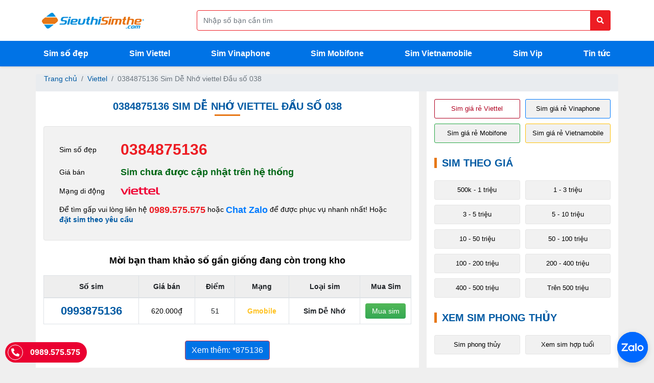

--- FILE ---
content_type: text/html; charset=UTF-8
request_url: https://sieuthisimthe.com/sim-viettel-0384875136
body_size: 14194
content:
<!DOCTYPE html>
<html lang="vi">
<head>
    <meta charset="utf-8">
    <link rel="alternate" href="https://sieuthisimthe.com/" hreflang="vi" />
    <link rel="alternate" href="https://sieuthisimthe.com/" hreflang="x-default" />
    <meta name="viewport" content="width=device-width, initial-scale=1">
    <meta http-equiv="x-ua-compatible" content="ie=edge">
    <meta name="csrf-token" content="wx7fMcpOZ0q36exm9xggNQgbiDubR5c8Jgltp6oE">
    <title>0384875136 Sim Dễ Nhớ Viettel Đầu số 038</title>
    <meta name="description" content="Xem ngay giá gốc Sim Dễ Nhớ Viettel 0384875136 tại Siêu Thi Sim Thẻ.Mua ngay hôm nay cơ hội nhận khuyến mại giảm giá đến 30%. Miến phí giao sim tận tay." />
    <meta name="keywords" content="sim so dep, sim so dep gia re, sim dep, so dep, sim viettel" />
    <meta name="robots" content="index, follow, max-snippet:-1, max-image-preview:large, max-video-preview:-1" />

    <meta name="geo.region" content="VN-HN" />
    <meta name="geo.placename" content="Hà Nội" />
    <meta name="geo.position" content="20.990892;105.841268" />
    <meta name="ICBM" content="20.990892, 105.841268" />

    <meta name="theme-color" content="#005aa3"/>
    <link rel="manifest" href="https://sieuthisimthe.com/manifest.json">

    <link rel="alternate" hreflang="vi" type="application/atom+xml" href="https://sieuthisimthe.com/feed" title="RSS - Feed Sieuthisimthe.com">

        <meta property="og:locale" content="vi_VN"/>
    <meta property="og:type" content="article"/>
    <meta property="og:url" content="https://sieuthisimthe.com/sim-viettel-0384875136"/>
    <meta property="og:title" content="Tổng kho sim số đẹp Viettel, Vinaphone, Mobifone giá rẻ"/>
    <meta property="og:description" content="Đại lý cấp 1  Viettel, Vinaphone, Mobifone bán buôn bán lẻ  sim số đẹp giá rẻ toàn quốc. Giao sim tận tay thu tiền tại chỗ. Miễn phí giao sim"/>
    <meta property="og:site_name" content="Siêu thị sim thẻ - Sim số đẹp - Sim phong thủy"/>
    <meta property="og:image" itemprop="image" content="https://sieuthisimthe.com/assets/logos/logo-200x200.png" />
    
    <meta property="fb:admins" content="100000160705263"/>
    <meta property="fb:app_id" content="182834278554846"/>

    <meta name="p:domain_verify" content="fcfcb59eedc86b29f43ce600ad03f9c0"/>

    <link rel="dns-prefetch" href="https://www.google-analytics.com">
    <link href='https://www.google.com.vn' rel='preconnect' crossorigin>
    <link href='https://www.google.com' rel='preconnect' crossorigin>
    <link href='https://staticxx.facebook.com' rel='preconnect' crossorigin>
    <link href='https://www.googleadservices.com' rel='preconnect' crossorigin>
    <link href='https://googleads.g.doubleclick.net' rel='preconnect' crossorigin>

    <link rel="canonical" href="https://sieuthisimthe.com/sim-viettel-0384875136">
    <link href="https://sieuthisimthe.com/assets/images/favicon.ico" rel="shortcut icon" type="image/x-icon" />
    <link rel="apple-touch-startup-image" href="https://sieuthisimthe.com/assets/images/favicon.ico">
    <link rel="apple-touch-icon" href="https://sieuthisimthe.com/assets/images/favicon.ico">
    <link rel="shortlink" href='https://sieuthisimthe.com/' />

    
    
    <link rel="stylesheet" href="https://sieuthisimthe.com/assets/css/css-inline.css"/>

    
    <link rel="preload" href="https://sieuthisimthe.com/assets/css/css-main.min.css" as="style">
    <link rel="stylesheet" href="https://sieuthisimthe.com/assets/css/css-main.min.css">
    <link rel="stylesheet" href="https://sieuthisimthe.com/assets/css/font-display-override.css">



    <script src="https://sieuthisimthe.com/assets/js/js-all.min.js" defer></script>
    <!-- Google Tag Manager -->
    <script>(function(w,d,s,l,i){w[l]=w[l]||[];w[l].push({'gtm.start':
    new Date().getTime(),event:'gtm.js'});var f=d.getElementsByTagName(s)[0],
    j=d.createElement(s),dl=l!='dataLayer'?'&l='+l:'';j.async=true;j.src=
    'https://www.googletagmanager.com/gtm.js?id='+i+dl;f.parentNode.insertBefore(j,f);
    })(window,document,'script','dataLayer','GTM-KRB2SRW');</script>

    <!-- Global site tag (gtag.js) - Google Ads: 939734118 -->
    <script async src="https://www.googletagmanager.com/gtag/js?id=AW-939734118"></script>
    <script>
      window.dataLayer = window.dataLayer || [];
      function gtag(){dataLayer.push(arguments);}
      gtag('js', new Date());

      gtag('config', 'AW-939734118');
    </script>

    <!-- End Google Tag Manager -->
    <script type="text/javascript">
      (function(i,s,o,g,r,a,m){i['GoogleAnalyticsObject']=r;i[r]=i[r]||function(){
      (i[r].q=i[r].q||[]).push(arguments)},i[r].l=1*new Date();a=s.createElement(o),
      m=s.getElementsByTagName(o)[0];a.async=1;a.src=g;m.parentNode.insertBefore(a,m)
      })(window,document,'script','//www.google-analytics.com/analytics.js','ga');

      ga('create', 'UA-64579392-1', 'auto');
      ga('send', 'pageview');

    </script>

            <script type="application/ld+json">{"@context":"http:\/\/schema.org","@type":"BreadcrumbList","itemListElement":[{"@type":"ListItem","position":1,"item":{"@id":"https:\/\/sieuthisimthe.com","name":"Trang ch\u1ee7","image":null}},{"@type":"ListItem","position":2,"item":{"@id":"https:\/\/sieuthisimthe.com\/sim%20d%E1%BB%85%20nh%E1%BB%9B","name":"Sim D\u1ec5 Nh\u1edb","image":null}},{"@type":"ListItem","position":3,"item":{"@id":"https:\/\/sieuthisimthe.com\/sim-viettel-0384875136","name":"0384875136 Sim D\u1ec5 Nh\u1edb viettel \u0110\u1ea7u s\u1ed1 038","image":null}}]}</script>

    
    
    <script type="application/ld+json">
    {
      "@context": "https://schema.org",
      "@type": "Person",
      "name": "Đoàn Văn Tuấn",
      "jobTitle": "Ceo",
      "worksFor": "Siêu Thị Sim Thẻ",
      "url" : "https://www.facebook.com/sim.73truongchinh",
      "image" : "https://sieuthisimthe.com/lib/img/doan-van-tuan.jpg",
      "sameAs": [
        "https://www.facebook.com/sim.73truongchinh"
      ],
      "AlumniOf" : [
        "Trường Trung học phổ thông chuyên Hà Nội - Amsterdam",
        "Đại học Kinh tế Quốc dân"
      ],
      "address" : {
        "@type" : "PostalAddress",
        "addressLocality": "Hoàng Mai",
        "addressRegion": "Hà Nội",
        "postalCode": "100000",
        "addressCountry": "VIỆT NAM"
      }
    }
    </script>

    <script type="application/ld+json">
    {
        "@context": "https://schema.org",
        "@type": "WebSite",
        "url": "https://sieuthisimthe.com",
        "potentialAction": {
            "@type": "SearchAction",
            "target": "https://sieuthisimthe.com/tim-sim/{search_term_string}.html",
            "query-input": "required name=search_term_string"
        }
    }
    </script>
            <script>
    // Fallback: nếu jQuery chưa được load mà có ai gọi $(function(){...})
    (function() {
      var dummyReady = function(cb) {
        if (typeof cb === "function") {
          if (document.readyState === "complete" || document.readyState === "interactive") {
            // DOM đã sẵn sàng
            cb();
          } else {
            document.addEventListener('DOMContentLoaded', cb);
          }
        }
      };
      if (typeof window.jQuery === "undefined") {
        window.$ = window.jQuery = dummyReady;
        $.fn = {}; // tránh lỗi nếu có ai gọi $.fn.xxx
      }
    })();
  </script>
  
  <link rel="preload"
        href="https://sieuthisimthe.com/assets/css/fonts/webfonts/fa-solid-900.woff2"
        as="font" type="font/woff2" crossorigin>

  <link rel="preload"
        href="https://sieuthisimthe.com/assets/css/fonts/webfonts/fa-brands-400.woff2"
        as="font" type="font/woff2" crossorigin>

  <link rel="preload"
        href="https://sieuthisimthe.com/assets/css/fonts/webfonts/fa-regular-400.woff2"
        as="font" type="font/woff2" crossorigin>
</head>

<body class="drawer drawer--top">
    <!-- Google Tag Manager (noscript) -->
    <noscript><iframe src="https://www.googletagmanager.com/ns.html?id=GTM-KRB2SRW"
    height="0" width="0" style="display:none;visibility:hidden"></iframe></noscript>
    <!-- End Google Tag Manager (noscript) -->
    <header>
    <div class="header-top">
        <div class="container">
            <div class="header-top__main">
                <a href="/" class="logo" aria-label="Logo">
                    <img src="https://sieuthisimthe.com/assets/images/logo.png" alt="Siêu thị sim thẻ" style="max-height: 45px">
                </a>
                <div class="header-search bg-white" id="search-pc">
                    <form action="" class="hs-form" method="POST" onsubmit="actSearch($('#search-form')); return false;">
                        <div class="frm-search">
                            <input id="search-form" type="text" autocomplete="off" class="form-control search-form" data-toggle="popover" data-placement="bottom" data-title="HƯỚNG DẪN TÌM SIM" name="keyword" placeholder="Nhập số bạn cần tìm" aria-label="Form search">
                            <button type="submit" class="btn-search" aria-label="Button search">
                                <i class="fas fa-search"></i>
                            </button>

                            <div id="search-popover">
                                <p>+ Tìm sim có số <strong>6789</strong> bạn hãy gõ <strong>6789</strong></p>
                                <p>+ Tìm sim có đầu <strong>098</strong> đuôi <strong>8888</strong> hãy gõ <strong>098*8888</strong> <br></p>
                                <p>+ Tìm sim bắt đầu bằng <strong>0989</strong> đuôi bất kỳ, hãy gõ: <strong>0989*</strong> <br></p>
                            </div>
                        </div>
                    </form>
                </div>
            </div>
        </div>
    </div>
    <div class="header-main">
        <div class="container">
            <div class="header-main__content">
                <a href="/" class="logo logo-mb" aria-label="Logo">
                    <img src="https://sieuthisimthe.com/assets/images/logo.png" alt="Siêu thị sim thẻ" style="max-height: 45px">
                </a>
                <div class="menu-mobile">
                    <button type="button" class="drawer-toggle drawer-hamburger" id="menu-mobile" aria-label="Menu mobile">
                        <span class="sr-only">toggle navigation</span>
                        <span class="drawer-hamburger-icon"></span>
                    </button>
                    <nav class="drawer-nav" role="navigation">
                        <ul class="drawer-menu">
                            <li>
                                <a class="drawer-brand" href="#" aria-label="Logo menu">
                                    <img src="https://sieuthisimthe.com/assets/images/logo.png" alt="Siêu thị sim thẻ">
                                </a>
                            </li>
                        </ul>
                        <div class="menu-filter">
                            <div class="container">
                                <div class="box-button list-item__filter lif-item">
                                    <a class="btn-link__filter border-danger text-danger" href="https://sieuthisimthe.com/sim-gia-re-viettel" role="button" title="Sim giá rẻ Viettel">Sim giá rẻ Viettel</a>
                                    <a class="btn-link__filter border-primary" href="https://sieuthisimthe.com/sim-gia-re-vinaphone" role="button" title="Sim giá rẻ Vinaphone">Sim giá rẻ Vinaphone</a>
                                    <a class="btn-link__filter border-success" href="https://sieuthisimthe.com/sim-gia-re-mobifone" role="button" title="Sim giá rẻ Mobifone">Sim giá rẻ Mobifone</a>
                                    <a class="btn-link__filter border-warning" href="https://sieuthisimthe.com/sim-gia-re-vietnamobile" role="button" title="Sim giá rẻ Vietnamobile">Sim giá rẻ Vietnamobile</a>
                                    <a href="https://sieuthisimthe.com/sim-gia-re" class="btn-link__filter" title="Sim giá rẻ">Sim giá rẻ</a>
                                    <a href="https://sieuthisimthe.com/sim-vip" class="btn-link__filter" title="Sim vip">Sim vip</a>
                                </div>

                                <div class="box-filter">
                                    <div class="box-filter__title">Xem sim phong thủy</div>
                                    <div class="list-item__filter lif-item">
                                        <a href="https://sieuthisimthe.com/sim-phong-thuy.html" class="btn-link__filter" title="Sim phong thủy">Sim phong thủy</a>
                                        <a href="https://sieuthisimthe.com/xem-sim-hop-tuoi.html" class="btn-link__filter" title="Xem sim hợp tuổi">Xem sim hợp tuổi</a>
                                    </div>
                                </div>

                                <div class="box-filter">
                                    <div class="box-filter__title">Sim theo mạng</div>
                                    <div class="list-item__filter">
                                        <a href="/viettel" class="btn-link__filter" title="Sim Viettel">
                                            <i class="icon-viettel"></i>
                                        </a>
                                        <a href="/vinaphone" class="btn-link__filter" title="Sim Vinaphone">
                                            <i class="icon-vinaphone"></i>
                                        </a>
                                        <a href="/mobifone" class="btn-link__filter" title="Sim Mobifone">
                                            <i class="icon-mobifone"></i>
                                        </a>
                                        <a href="/itelecom" class="btn-link__filter" title="Sim Itelecom">
                                            <i class="icon-itelecom"></i>
                                        </a>
                                        <a href="/vietnamobile" class="btn-link__filter" title="Sim Vietnammobile">
                                            <i class="icon-vietnamobile"></i>
                                        </a>
                                        <a href="/gmobile" class="btn-link__filter" title="Sim Gmobile">
                                            <i class="icon-gmobile"></i>
                                        </a>
                                    </div>
                                </div>

                                <div class="box-filter">
                                    <div class="box-filter__title">Sim theo giá</div>
                                    <div class="list-item__filter lif-item">
                                                                                                                                <a href="https://sieuthisimthe.com/gia-0-200000" class="btn-link__filter" title="Sim số đẹp giá Dưới 200k">Dưới 200k</a>
                                                                                                                                                                            <a href="https://sieuthisimthe.com/gia-200000-500000" class="btn-link__filter" title="Sim số đẹp giá từ 200k - 500k">200k - 500k</a>
                                                                                                                                                                            <a href="https://sieuthisimthe.com/gia-500000-1000000" class="btn-link__filter" title="Sim số đẹp giá từ 500k - 1 triệu">500k - 1 triệu</a>
                                                                                                                                                                            <a href="https://sieuthisimthe.com/gia-1000000-3000000" class="btn-link__filter" title="Sim số đẹp giá từ 1 - 3 triệu">1 - 3 triệu</a>
                                                                                                                                                                            <a href="https://sieuthisimthe.com/gia-3000000-5000000" class="btn-link__filter" title="Sim số đẹp giá từ 3 - 5 triệu">3 - 5 triệu</a>
                                                                                                                                                                            <a href="https://sieuthisimthe.com/gia-5000000-10000000" class="btn-link__filter" title="Sim số đẹp giá từ 5 - 10 triệu">5 - 10 triệu</a>
                                                                                                                                                                            <a href="https://sieuthisimthe.com/gia-10000000-50000000" class="btn-link__filter" title="Sim số đẹp giá từ 10 - 50 triệu">10 - 50 triệu</a>
                                                                                                                                                                            <a href="https://sieuthisimthe.com/gia-50000000-100000000" class="btn-link__filter" title="Sim số đẹp giá từ 50 - 100 triệu">50 - 100 triệu</a>
                                                                                                                                                                            <a href="https://sieuthisimthe.com/gia-100000000-200000000" class="btn-link__filter" title="Sim số đẹp giá từ 100 - 200 triệu">100 - 200 triệu</a>
                                                                                                                                                                            <a href="https://sieuthisimthe.com/gia-200000000-400000000" class="btn-link__filter" title="Sim số đẹp giá từ 200 - 400 triệu">200 - 400 triệu</a>
                                                                                                                                                                            <a href="https://sieuthisimthe.com/gia-400000000-500000000" class="btn-link__filter" title="Sim số đẹp giá từ 400 - 500 triệu">400 - 500 triệu</a>
                                                                                                                                                                            <a href="https://sieuthisimthe.com/gia-tren-500000000" class="btn-link__filter" title="Sim số đẹp giá từ Trên 500 triệu">Trên 500 triệu</a>
                                                                                                                        </div>
                                </div>

                                <div class="box-filter">
                                    <div class="box-filter__title">Sim theo loại</div>
                                    <div class="list-item__filter lif-item">
                                                                                    <a href="https://sieuthisimthe.com/sim-tu-quy-giua" class="btn-link__filter" title="Sim Tứ Quý Giữa">Sim Tứ Quý Giữa</a>
                                                                                    <a href="https://sieuthisimthe.com/sim-ngu-quy-giua" class="btn-link__filter" title="Sim Ngũ Quý giữa">Sim Ngũ Quý giữa</a>
                                                                                    <a href="https://sieuthisimthe.com/sim-luc-quy-giua" class="btn-link__filter" title="Sim Lục Quý giữa">Sim Lục Quý giữa</a>
                                                                                    <a href="https://sieuthisimthe.com/sim-ong-dia" class="btn-link__filter" title="Sim Ông Địa">Sim Ông Địa</a>
                                                                                    <a href="https://sieuthisimthe.com/sim-tam-hoa-kep" class="btn-link__filter" title="Sim Tam Hoa Kép">Sim Tam Hoa Kép</a>
                                                                                    <a href="https://sieuthisimthe.com/sim-luc-quy" class="btn-link__filter" title="Sim Lục Quý">Sim Lục Quý</a>
                                                                                    <a href="https://sieuthisimthe.com/sim-ngu-quy" class="btn-link__filter" title="Sim Ngũ Quý">Sim Ngũ Quý</a>
                                                                                    <a href="https://sieuthisimthe.com/sim-tu-quy" class="btn-link__filter" title="Sim Tứ Quý">Sim Tứ Quý</a>
                                                                                    <a href="https://sieuthisimthe.com/sim-loc-phat" class="btn-link__filter" title="Sim Lộc Phát">Sim Lộc Phát</a>
                                                                                    <a href="https://sieuthisimthe.com/sim-than-tai" class="btn-link__filter" title="Sim Thần Tài">Sim Thần Tài</a>
                                                                                    <a href="https://sieuthisimthe.com/sim-so-tien" class="btn-link__filter" title="Sim Số Tiến">Sim Số Tiến</a>
                                                                                    <a href="https://sieuthisimthe.com/sim-taxi" class="btn-link__filter" title="Sim Taxi">Sim Taxi</a>
                                                                                    <a href="https://sieuthisimthe.com/sim-tam-hoa" class="btn-link__filter" title="Sim Tam Hoa">Sim Tam Hoa</a>
                                                                                    <a href="https://sieuthisimthe.com/sim-ganh-dao" class="btn-link__filter" title="Sim Gánh Đảo">Sim Gánh Đảo</a>
                                                                                    <a href="https://sieuthisimthe.com/sim-so-kep" class="btn-link__filter" title="Sim Số Kép">Sim Số Kép</a>
                                                                                    <a href="https://sieuthisimthe.com/sim-so-lap" class="btn-link__filter" title="Sim Số Lặp">Sim Số Lặp</a>
                                                                                    <a href="https://sieuthisimthe.com/sim-nam-sinh" class="btn-link__filter" title="Sim Năm Sinh">Sim Năm Sinh</a>
                                                                                    <a href="https://sieuthisimthe.com/sim-de-nho" class="btn-link__filter" title="Sim Dễ Nhớ">Sim Dễ Nhớ</a>
                                                                            </div>
                                </div>

                                <div class="box-call__now">
                                    Gọi mua hàng ngay <span class="icon-phone"><i class="fas fa-phone-alt"></i></span> <a href="tel:0989575575">0989.575.575</a>
                                </div>
                            </div>
                        </div>
                    </nav>
                </div>
                <ul class="menu-pc">
                                        <li><a href="/" title="Sim số đẹp">Sim số đẹp</a></li>
                                        <li><a href="/viettel/" title="Sim Viettel">Sim Viettel</a></li>
                                        <li><a href="/vinaphone/" title="Sim Vinaphone">Sim Vinaphone</a></li>
                                        <li><a href="/mobifone/" title="Sim Mobifone">Sim Mobifone</a></li>
                                        <li><a href="/vietnamobile/" title="Sim Vietnamobile">Sim Vietnamobile</a></li>
                                        <li><a href="/sim-vip/" title="Sim Vip">Sim Vip</a></li>
                                        <li><a href="/tin-tuc/" title="Tin tức">Tin tức</a></li>
                                    </ul>
            </div>
        </div>
    </div>
    <div class="header-search" id="search-mb">
        <div class="container">
            <form action="" class="hs-form" onsubmit="actSearch($('#search-form__mb')); return false;">
                <div class="frm-search">
                    <input type="tel" id="search-form__mb" data-toggle="popover" data-placement="bottom" data-title="HƯỚNG DẪN TÌM SIM" autocomplete="off" class="form-control search-form" name="search" placeholder="Bạn muốn tìm sim gì hôm nay?" aria-label="Form search">
                    <button type="submit" class="btn-search" aria-label="Button search mobile">
                        <i class="fas fa-search"></i>
                    </button>
                </div>
            </form>
        </div>
    </div>
</header>

    <main class="home-page">
            <ol class="breadcrumb">
        
                            <li class="breadcrumb-item"><a href="https://sieuthisimthe.com">Trang chủ</a></li>
            
        
                            <li class="breadcrumb-item"><a href="https://sieuthisimthe.com/viettel">Viettel</a></li>
            
        
                            <li class="breadcrumb-item active">0384875136 Sim Dễ Nhớ viettel Đầu số 038</li>
            
            </ol>


        <div class="container-pc">
        <div class="main-left">
            
                        <div class="home-box">
                <h1 class="title-page">0384875136 Sim Dễ Nhớ viettel Đầu số 038</h1>
                <div class="container">
                    <div class="sim-detail sim-detail__one">
                        <div class="sim-detail__left">
                            <div class="sim-detail_item">
                                <div class="sdi-title">Sim số đẹp</div>
                                <div class="sdi-number">0384875136</div>
                            </div>
                            <div class="sim-detail_item">
                                <div class="sdi-title">Giá bán</div>
                                <div class="sdi-price">Sim chưa được cập nhật trên hệ thống</div>
                            </div>

                                                        <div class="sim-detail_item">
                                <div class="sdi-title">Mạng di động</div>
                                <div class="sdi-network"><i class="icon-viettel"></i></div>
                            </div>
                            
                            <div class="sim-detail__null">
                                 Để tìm gấp vui lòng liên hệ
                                                                         <a href="tel:0989575575">0989.575.575</a>
                                                                hoặc <a href="https://zalo.me/0989.575.575" aria-label="Chat với chúng tôi qua Zalo" class="text-primary" target="_blank">Chat Zalo</a> để được phục vụ nhanh nhất! Hoặc
                                <a style="font-size: 14px; color: #005aa3;" href="https://sieuthisimthe.com/dat-sim-theo-yeu-cau.html" title="đặt sim theo yêu cầu">đặt sim theo yêu cầu</a>
                            </div>
                        </div>
                    </div>
                                        <div class="sim-null__title">Mời bạn tham khảo số gần giống đang còn trong kho</div>
                    <div class="list-sim__table">
                        <table class="table table-bordered table-hover tbl-sim">
    <thead style="background-color: #eee;">
        <tr>
            <th scope="col">Số sim</th>
            <th scope="col">Giá bán</th>
            <th scope="col">Điểm</th>
            <th class="info-hide" scope="col">Mạng</th>
            <th class="info-hide" scope="col">Loại sim</th>
            <th scope="col">Mua Sim</th>
        </tr>
    </thead>
    <tbody>
                                <tr>
                <td class="sim-number"><a href="https://sieuthisimthe.com/sim-gmobile-0993875136" title="Mua sim 0993875136" class="sim-link">0993875136</a></td>
                <td class="sim-price">620.000₫</td>
                <td>51</td>
                <td class="info-hide color-gmobile font-weight-bold">Gmobile</td>
                <td class="info-hide font-weight-bold">Sim Dễ Nhớ</td>
                <td class="col-buy"><a href="https://sieuthisimthe.com/sim-gmobile-0993875136" class="btn-buy">Mua sim</a></td>
            </tr>
                        </tbody>
</table>
                    </div>
                                        <div class="text-center">
                        <a class="btn btn-danger mt-3" href="https://sieuthisimthe.com/tim-sim/*875136.html">Xem thêm: *875136</a>
                    </div>
                </div>
            </div>
            
            <div class="home-box">
                <div class="container">
                    <div class="box-info_detail">
                        <h3>HƯỚNG DẪN MUA SIM  - viettel - <b>0384875136</b></h3>
                        <ul>
                            <li>
                                <div class="detail-step">Bước 1: Đặt mua sim : 0384875136</div>
                                <p>Quý khách vui lòng nhấp vào mua sim và cung cấp đầy đủ thông tin liên hệ chi tiết, sau đó "ĐẶT MUA SIM"</p>
                            </li>
                            <li>
                                <div class="detail-step">Bước 2: Xác nhận đặt sim 0384875136</div>
                                <p>Bằng cách nhấp vào "ĐẶT MUA SIM" Quý khách đã đồng ý mua sim với giá niêm yết, sau khi nhận được thông tin đặt hàng nhân viên tư vấn bán hàng sẽ lập tức liên hệ với Quý khách để xác nhận thông tin đặt hàng và thông báo đầy đủ tình trạng sim là sim trả trước, sim trả sau hay sim cam kết, những ưu đãi, chương trình khuyến mãi, giá sim và hẹn thời gian giao sim.</p>
                            </li>
                            <li>
                                <div class="detail-step">Bước 3: Giao sim 0384875136 đăng ký thông tin chính chủ.</div>
                                <p>Nhân viên giao hàng có trách nhiệm giao sim đến tận tay, đăng ký thông tin chính chủ và hướng dẫn Quý khách cách kiểm tra thông tin thuê bao chính chủ.</p>
                                <p><b style="font-style: italic;">Lưu ý:</b> Việc đăng ký thông tin thuê bao là quyền lợi khách hàng cũng như yêu cầu bắt buộc của nhà mạng vì vậy Quý khách vui lòng cung cấp thông tin chính xác và nhắc nhở nếu nhân viên giao sim quên chưa hướng dẫn kiểm tra lại thông tin thuê bao chính xác.</p>
                            </li>
                        </ul>
                        <h3>CÁCH MUA SIM - viettel - <b>0384875136</b> NHANH NHẤT</h3>
                        <p>Trường hợp Quý khách cần mua sim gấp hãy gọi điện thoại trực tiếp đến:</p>
                        <p>Hotline: <span class="main-info"><a href="tel:0909575575">0909.575.575</a> - <a href="tel:0909575575">0989.575.575</a></span></p>
                        <p>Gọi điện thoại trực tiếp Quý khách có thể đàm phán giá với những sim số đẹp có giá trị nhân viên tư vấn bán hàng có trách nhiệp sắp xếp để giao sim đến tận tay Quý khách với thời gian có thể chỉ sau ít phút.</p>

                        <h3>THỦ TỤC ĐĂNG KÝ CHÍNH CHỦ SIM - viettel - <b>0384875136</b></h3>
                        <p><b>1.</b>Cung cấp bản gốc CMND, Căn cước công dân, Hộ Chiếu còn thời hạn sử dụng.</p>
                        <p><b>2.</b>Cung cấp ảnh chân dung là ảnh chụp chủ thuê bao tại thời điểm giao dịch.</p>
                        <p><b>3.</b>Xem thêm hướng dẫn đăng ký chính chủ: <a href="https://sieuthisimthe.com/dang-ky-thong-tin-thue-bao" target="_blank">Tại đây</a></p>
                        <p><b>4.</b>Kiểm tra thông tin chính chủ: Soạn TTTB gửi 1414 để kiểm tra đúng thông tin.</p>

                        <h3>SIÊU THỊ SIM THẺ ĐẠI LÝ PHÂN PHỐI SIM SỐ ĐẸP</h3>
                        <p>Liên hệ: <span class="main-info"><a href="tel:0909575575">0909.575.575</a> - <a href="tel:0909575575">0989.575.575</a></span></p>
                        <p>Phản ánh dịch vụ: <a href="tel:0906228899"><span class="main-info">0906.22.88.99</span></a></p>
                        <p>Website: <a href="https://sieuthisimthe.com/"><span class="main-info">https://sieuthisimthe.com/</span></a></p>
                        <p>Địa chỉ : <span class="main-info">575 Giải Phóng, Giáp Bát, Hoàng Mai, Hà Nội</span></p>
                        <p>Xem bản đồ chỉ đường:</p>
                        <iframe src="https://www.google.com/maps/embed?pb=!1m18!1m12!1m3!1d3725.043533663702!2d105.83907931493201!3d20.990891986018948!2m3!1f0!2f0!3f0!3m2!1i1024!2i768!4f13.1!3m3!1m2!1s0x3135ac68acc50359%3A0xfd2031fba4f9395c!2zU2nDqnUgVGjhu4sgU2ltIFRo4bq7!5e0!3m2!1sen!2s!4v1620667273445!5m2!1sen!2s" width="100%" height="350" style="border:0;" allowfullscreen="" loading="lazy"></iframe>
                        <div class="text-center">
                            <a href="/" title="Về trang chủ" class="btn-back__home"><i class="fas fa-arrow-circle-left"></i> Về trang chủ</a>
                        </div>
                    </div>
                </div>
            </div>
        </div>
        

<div class="main-right">
    <div class="container bg-white">
        <div class="box-button list-item__filter lif-item">
            <a class="btn-link__filter border-danger text-danger" href="https://sieuthisimthe.com/sim-gia-re-viettel" role="button" title="Sim giá rẻ Viettel">Sim giá rẻ Viettel</a>
            <a class="btn-link__filter border-primary" href="https://sieuthisimthe.com/sim-gia-re-vinaphone" role="button" title="Sim giá rẻ Vinaphone">Sim giá rẻ Vinaphone</a>
            <a class="btn-link__filter border-success" href="https://sieuthisimthe.com/sim-gia-re-mobifone" role="button" title="Sim giá rẻ Mobifone">Sim giá rẻ Mobifone</a>
            <a class="btn-link__filter border-warning" href="https://sieuthisimthe.com/sim-gia-re-vietnamobile" role="button" title="Sim giá rẻ Vietnamobile">Sim giá rẻ Vietnamobile</a>
        </div>

        <div class="box-filter">
            <div class="box-filter__title">Sim theo giá</div>
            <div class="list-item__filter lif-item">
                                                                              
                                            <a href="https://sieuthisimthe.com/gia-500000-1000000" class="btn-link__filter" title="Sim số đẹp giá từ 500k - 1 triệu">500k - 1 triệu</a>
                                                        
                                            <a href="https://sieuthisimthe.com/gia-1000000-3000000" class="btn-link__filter" title="Sim số đẹp giá từ 1 - 3 triệu">1 - 3 triệu</a>
                                                        
                                            <a href="https://sieuthisimthe.com/gia-3000000-5000000" class="btn-link__filter" title="Sim số đẹp giá từ 3 - 5 triệu">3 - 5 triệu</a>
                                                        
                                            <a href="https://sieuthisimthe.com/gia-5000000-10000000" class="btn-link__filter" title="Sim số đẹp giá từ 5 - 10 triệu">5 - 10 triệu</a>
                                                        
                                            <a href="https://sieuthisimthe.com/gia-10000000-50000000" class="btn-link__filter" title="Sim số đẹp giá từ 10 - 50 triệu">10 - 50 triệu</a>
                                                        
                                            <a href="https://sieuthisimthe.com/gia-50000000-100000000" class="btn-link__filter" title="Sim số đẹp giá từ 50 - 100 triệu">50 - 100 triệu</a>
                                                        
                                            <a href="https://sieuthisimthe.com/gia-100000000-200000000" class="btn-link__filter" title="Sim số đẹp giá từ 100 - 200 triệu">100 - 200 triệu</a>
                                                        
                                            <a href="https://sieuthisimthe.com/gia-200000000-400000000" class="btn-link__filter" title="Sim số đẹp giá từ 200 - 400 triệu">200 - 400 triệu</a>
                                                        
                                            <a href="https://sieuthisimthe.com/gia-400000000-500000000" class="btn-link__filter" title="Sim số đẹp giá từ 400 - 500 triệu">400 - 500 triệu</a>
                                                        
                                            <a href="https://sieuthisimthe.com/gia-tren-500000000" class="btn-link__filter" title="Sim số đẹp giá từ Trên 500 triệu">Trên 500 triệu</a>
                                                </div>
        </div>

        <div class="box-filter">
            <div class="box-filter__title">Xem sim phong thủy</div>
            <div class="list-item__filter lif-item">
                <a href="https://sieuthisimthe.com/sim-phong-thuy.html" class="btn-link__filter" title="Sim phong thủy">Sim phong thủy</a>
                <a href="https://sieuthisimthe.com/xem-sim-hop-tuoi.html" class="btn-link__filter" title="Xem sim hợp tuổi">Xem sim hợp tuổi</a>
            </div>
        </div>

        <div class="box-filter">
            <div class="box-filter__title">Sim theo mạng</div>
            <div class="list-item__filter">
                <a href="/viettel" class="btn-link__filter" title="Sim Viettel">
                    <i class="icon-viettel"></i>
                </a>
                <a href="/vinaphone" class="btn-link__filter" title="Sim Vinaphone">
                    <i class="icon-vinaphone"></i>
                </a>
                <a href="/mobifone" class="btn-link__filter" title="Sim Mobifone">
                    <i class="icon-mobifone"></i>
                </a>
                <a href="/itelecom" class="btn-link__filter" title="Sim Itelecom">
                    <i class="icon-itelecom"></i>
                </a>
                <a href="/vietnamobile" class="btn-link__filter" title="Sim Vietnammobile">
                    <i class="icon-vietnamobile"></i>
                </a>
                <a href="/gmobile" class="btn-link__filter" title="Sim Gmobile">
                    <i class="icon-gmobile"></i>
                </a>
            </div>
        </div>

        <div class="box-filter">
            <div class="box-filter__title">Sim theo loại</div>
            <div class="list-item__filter lif-item">
                                    <a href="https://sieuthisimthe.com/sim-tu-quy-giua" class="btn-link__filter" title="Sim Tứ Quý Giữa">Sim Tứ Quý Giữa</a>
                                    <a href="https://sieuthisimthe.com/sim-ngu-quy-giua" class="btn-link__filter" title="Sim Ngũ Quý giữa">Sim Ngũ Quý giữa</a>
                                    <a href="https://sieuthisimthe.com/sim-luc-quy-giua" class="btn-link__filter" title="Sim Lục Quý giữa">Sim Lục Quý giữa</a>
                                    <a href="https://sieuthisimthe.com/sim-ong-dia" class="btn-link__filter" title="Sim Ông Địa">Sim Ông Địa</a>
                                    <a href="https://sieuthisimthe.com/sim-tam-hoa-kep" class="btn-link__filter" title="Sim Tam Hoa Kép">Sim Tam Hoa Kép</a>
                                    <a href="https://sieuthisimthe.com/sim-luc-quy" class="btn-link__filter" title="Sim Lục Quý">Sim Lục Quý</a>
                                    <a href="https://sieuthisimthe.com/sim-ngu-quy" class="btn-link__filter" title="Sim Ngũ Quý">Sim Ngũ Quý</a>
                                    <a href="https://sieuthisimthe.com/sim-tu-quy" class="btn-link__filter" title="Sim Tứ Quý">Sim Tứ Quý</a>
                                    <a href="https://sieuthisimthe.com/sim-loc-phat" class="btn-link__filter" title="Sim Lộc Phát">Sim Lộc Phát</a>
                                    <a href="https://sieuthisimthe.com/sim-than-tai" class="btn-link__filter" title="Sim Thần Tài">Sim Thần Tài</a>
                                    <a href="https://sieuthisimthe.com/sim-so-tien" class="btn-link__filter" title="Sim Số Tiến">Sim Số Tiến</a>
                                    <a href="https://sieuthisimthe.com/sim-taxi" class="btn-link__filter" title="Sim Taxi">Sim Taxi</a>
                                    <a href="https://sieuthisimthe.com/sim-tam-hoa" class="btn-link__filter" title="Sim Tam Hoa">Sim Tam Hoa</a>
                                    <a href="https://sieuthisimthe.com/sim-ganh-dao" class="btn-link__filter" title="Sim Gánh Đảo">Sim Gánh Đảo</a>
                                    <a href="https://sieuthisimthe.com/sim-so-kep" class="btn-link__filter" title="Sim Số Kép">Sim Số Kép</a>
                                    <a href="https://sieuthisimthe.com/sim-so-lap" class="btn-link__filter" title="Sim Số Lặp">Sim Số Lặp</a>
                                    <a href="https://sieuthisimthe.com/sim-nam-sinh" class="btn-link__filter" title="Sim Năm Sinh">Sim Năm Sinh</a>
                                    <a href="https://sieuthisimthe.com/sim-de-nho" class="btn-link__filter" title="Sim Dễ Nhớ">Sim Dễ Nhớ</a>
                            </div>
        </div>
    </div>

    <div class="box-news bg-white">
        <div class="container">
            <div class="box-filter__title">Tin tức mới</div>
            <div class="list-item__news">
                                <a class="item-news" href="https://sieuthisimthe.com/sim-o-to" title="Mua Sim Ô Tô Chọn Sim Nào Giá Ngon Bổ Rẻ?">
                    <div class="news-picture">
                        <img data-src="https://sieuthisimthe.com/storage/images/news/2025/11/fpjad1763371736_1763371736.jpg" alt="Mua Sim Ô Tô Chọn Sim Nào Giá Ngon Bổ Rẻ?" class="img-cover lazyload">
                    </div>
                    <div class="news-info">
                        <div class="news-title">Mua Sim Ô Tô Chọn Sim Nào Giá Ngon Bổ Rẻ?</div>
                        <div class="news-date">20/11/2025</div>
                    </div>
                </a>
                                <a class="item-news" href="https://sieuthisimthe.com/sim-du-lich" title="Mua Sim Du Lịch Giá Rẻ Nhất Chỉ 15K/Ngày eSim Quốc Tế 2025">
                    <div class="news-picture">
                        <img data-src="https://sieuthisimthe.com/storage/images/news/2025/09/gekpn1757430110_1757430110.jpg" alt="Mua Sim Du Lịch Giá Rẻ Nhất Chỉ 15K/Ngày eSim Quốc Tế 2025" class="img-cover lazyload">
                    </div>
                    <div class="news-info">
                        <div class="news-title">Mua Sim Du Lịch Giá Rẻ Nhất Chỉ 15K/Ngày eSim Quốc Tế 2025</div>
                        <div class="news-date">11/10/2025</div>
                    </div>
                </a>
                                <a class="item-news" href="https://sieuthisimthe.com/sim-big50y-vinaphone" title="Sim BIG50Y VinaPhone Siêu Tiết Kiệm 5GB/Ngày Chỉ 50K!">
                    <div class="news-picture">
                        <img data-src="https://sieuthisimthe.com/storage/images/news/2025/04/jjzhn1745657053_1745657053.png" alt="Sim BIG50Y VinaPhone Siêu Tiết Kiệm 5GB/Ngày Chỉ 50K!" class="img-cover lazyload">
                    </div>
                    <div class="news-info">
                        <div class="news-title">Sim BIG50Y VinaPhone Siêu Tiết Kiệm 5GB/Ngày Chỉ 50K!</div>
                        <div class="news-date">05/10/2025</div>
                    </div>
                </a>
                                <a class="item-news" href="https://sieuthisimthe.com/sim-5g-tron-goi-1-nam" title="Sim 5G Tron Gói 1 Năm Rẻ Nhất 60K/Tháng Update 1/2026">
                    <div class="news-picture">
                        <img data-src="https://sieuthisimthe.com/storage/images/news/2025/04/gdeun1745571441_1745571441.png" alt="Sim 5G Tron Gói 1 Năm Rẻ Nhất 60K/Tháng Update 1/2026" class="img-cover lazyload">
                    </div>
                    <div class="news-info">
                        <div class="news-title">Sim 5G Tron Gói 1 Năm Rẻ Nhất 60K/Tháng Update 1/2026</div>
                        <div class="news-date">18/01/2026</div>
                    </div>
                </a>
                                <a class="item-news" href="https://sieuthisimthe.com/sim-12td49-vinaphone" title="Mua Sim 12TD49 Vinaphone eSim 5G Data Khủng 1200GB">
                    <div class="news-picture">
                        <img data-src="https://sieuthisimthe.com/storage/images/news/2025/04/ilfse1745567703_1745567703.png" alt="Mua Sim 12TD49 Vinaphone eSim 5G Data Khủng 1200GB" class="img-cover lazyload">
                    </div>
                    <div class="news-info">
                        <div class="news-title">Mua Sim 12TD49 Vinaphone eSim 5G Data Khủng 1200GB</div>
                        <div class="news-date">26/09/2025</div>
                    </div>
                </a>
                                <a class="item-news" href="https://sieuthisimthe.com/goi-cuoc-yolo100m-vinaphone" title="Gói cước YOLO100M -  Truy cập không giới hạn, sự lựa chọn tuyệt vời cho Gen Z">
                    <div class="news-picture">
                        <img data-src="https://sieuthisimthe.com/storage/images/news/2023/11/zbzzx1700562799_1700562799.jpg" alt="Gói cước YOLO100M -  Truy cập không giới hạn, sự lựa chọn tuyệt vời cho Gen Z" class="img-cover lazyload">
                    </div>
                    <div class="news-info">
                        <div class="news-title">Gói cước YOLO100M -  Truy cập không giới hạn, sự lựa chọn tuyệt vời cho Gen Z</div>
                        <div class="news-date">11/03/2025</div>
                    </div>
                </a>
                            </div>
            <a href="https://sieuthisimthe.com/tin-tuc" class="load-more__news">Xem thêm tin khác &nbsp;  <i class="fas fa-angle-right"></i></a>
        </div>
    </div>

    <div class="box-order bg-white">
        <div class="container">
            <div class="box-filter__title">Đơn hàng mới</div>
            <div class="list-order">
                                <div class="order-item">
                    <div class="order-info">
                        <span class="order-name">Quang</span>
                                                <span class="order-status bg-order__success">Đã giao hàng</span>
                                            </div>
                    <div class="order-info__time">
                        <div class="order-number">08484***11</div>
                        <div class="order-time">2026-01-25 10:21:14</div>
                    </div>
                </div>
                                <div class="order-item">
                    <div class="order-info">
                        <span class="order-name">Lê Thị Nhi</span>
                                                <span class="order-status bg-order__success">Đã giao hàng</span>
                                            </div>
                    <div class="order-info__time">
                        <div class="order-number">03554***99</div>
                        <div class="order-time">2026-01-24 23:17:50</div>
                    </div>
                </div>
                                <div class="order-item">
                    <div class="order-info">
                        <span class="order-name">Lê tấn lộc</span>
                                                <span class="order-status bg-order__success">Đã giao hàng</span>
                                            </div>
                    <div class="order-info__time">
                        <div class="order-number">07762***75</div>
                        <div class="order-time">2026-01-24 18:24:13</div>
                    </div>
                </div>
                                <div class="order-item">
                    <div class="order-info">
                        <span class="order-name">Nguyễn Văn Tùng</span>
                                                <span class="order-status bg-order__success">Đã giao hàng</span>
                                            </div>
                    <div class="order-info__time">
                        <div class="order-number">09464***86</div>
                        <div class="order-time">2026-01-24 18:19:26</div>
                    </div>
                </div>
                                <div class="order-item">
                    <div class="order-info">
                        <span class="order-name">NGÂN HÙNG VƯƠNG</span>
                                                <span class="order-status bg-order__success">Đã giao hàng</span>
                                            </div>
                    <div class="order-info__time">
                        <div class="order-number">03943***99</div>
                        <div class="order-time">2026-01-24 14:12:39</div>
                    </div>
                </div>
                            </div>
        </div>
    </div>

        <div class="box-hotline bg-white">
        <div class="container">
            <div class="box-filter">
                <div class="box-filter__title">HỖ TRỢ KHÁCH HÀNG</div>
                <div class="list-hotline">
                    <a aria-label="Chat với chúng tôi qua Zalo" href="https://zalo.me/477951701879141919" target="_blank" rel="noopener" class="item-hotline">
                        <img data-src="https://sieuthisimthe.com/assets/images/icon-zalo.jpg" alt="Zalo Chat" class="lazyload" alt="Hotline 1">
                        <div class="hotline-name">Hỗ trợ</div>
                        <div class="hotline-number">0909.575.575</div>
                    </a>
                    <a href="https://m.me/sieuthisimthevn/" target="_blank" rel="noopener" class="item-hotline">
                        <img data-src="https://sieuthisimthe.com/assets/images/icon-messenger.png" alt="Messenger Chat" class="lazyload" alt="Hotline 2">
                        <div class="hotline-name">Hỗ trợ</div>
                        <div class="hotline-number">0909.575.575</div>
                    </a>
                </div>
            </div>
        </div>
    </div>
    <div class="box-center bg-white box-link__seo">
        <div class="list-item__filter lif-item">
            <a href="/sim-ngay-sinh" class="btn-link__filter" title="Sim ngày sinh">Sim ngày sinh</a>
            <a href="https://sieuthisimthe.com/sim-gia-re" class="btn-link__filter" title="Sim giá rẻ">Sim giá rẻ</a>
            <a href="https://sieuthisimthe.com/thu-mua-sim-so-dep.html" class="btn-link__filter" title="Thu mua sim">Thu mua sim</a>
            <a href="https://sieuthisimthe.com/dat-sim-theo-yeu-cau.html" class="btn-link__filter" title="Đặt sim theo yêu cầu">Đặt sim theo yêu cầu</a>
        </div>
    </div>
    <div class="box-center bg-white box-boss">
        <div class="container">
            <div class="box-filter__title">TỔNG ĐÀI NHÀ MẠNG</div>
            <div class="list-center">
                <div class="item-center">
                    <div class="title-center color-viettel">Viettel</div>
                    <div class="center-hotline">
                        <span>Tổng đài 24/24:</span>
                        <a href="tel:18008098">1800.8098</a> - <a href="tel:18008168">1800.8168</a>
                    </div>
                    <div class="center-hotline">
                        <span>Đường dây nóng:</span>
                        <a href="tel:18008098">0989.198.198</a> - <a href="tel:18008168">0983.198.198</a>
                    </div>
                    <div class="center-hotline">
                        <span>Các đầu số nhận biết:</span>
                        <a href="javascript:;">096</a> - <a href="javascript:;">097</a> - <a href="javascript:;">098</a> - <a href="javascript:;">086</a> - <a href="javascript:;">03</a>
                    </div>
                </div>
                <div class="item-center">
                    <div class="title-center color-viettel">MobiFone</div>
                    <div class="center-hotline">
                        <span>Tổng đài 24/24:</span>
                        <a href="tel:18001090">1800.1090</a> - <a href="tel:9090">9090</a>
                    </div>
                    <div class="center-hotline">
                        <span>Đường dây nóng:</span>
                        <a href="tel:0908144144">0908.144.144</a>
                    </div>
                    <div class="center-hotline">
                        <span>Các đầu số nhận biết:</span>
                        <a href="javascript:;">090</a> - <a href="javascript:;">093</a> - <a href="javascript:;">089</a> - <a href="javascript:;">07</a>
                    </div>
                </div>
                <div class="item-center">
                    <div class="title-center color-viettel">Vinaphone</div>
                    <div class="center-hotline">
                        <span>Tổng đài 24/24:</span>
                        <a href="tel:18001091">1800.1091</a>
                    </div>
                    <div class="center-hotline">
                        <span>Đường dây nóng:</span> <br>
                        <a href="tel:0912481111">0912.48.1111</a> - <a href="tel:0918681111">0918.68.1111</a> - <a href="tel:0914181111">0914.18.1111</a>
                    </div>
                    <div class="center-hotline">
                        <span>Các đầu số nhận biết:</span>
                        <a href="javascript:;">091</a> - <a href="javascript:;">094</a> - <a href="javascript:;">081</a> - <a href="javascript:;">082</a> - <a href="javascript:;">083</a> - <a href="javascript:;">084</a> - <a href="javascript:;">085</a> - <a href="javascript:;">088</a>
                    </div>
                </div>
                <div class="item-center">
                    <div class="title-center color-viettel">VIETNAMOBILE</div>
                    <div class="center-hotline">
                        <span>Tổng đài 24/24:</span>
                        <a href="tel:789">789</a> - <a href="tel:0922789789">0922.789.789</a>
                    </div>
                    <div class="center-hotline">
                        <span>Tổng đài tự động:</span>
                        <a href="javascript:;">123</a> - <a href="javascript:;">0922.123.123</a>
                    </div>
                    <div class="center-hotline">
                        <span>Các đầu số nhận biết:</span>
                        <a href="javascript:;">056</a> - <a href="javascript:;">058</a> - <a href="javascript:;">092</a>
                    </div>
                </div>
                <div class="item-center">
                    <div class="title-center color-viettel">GMOBILE</div>
                    <div class="center-hotline">
                        <span>Tổng đài 24/24:</span>
                        <a href="tel:196">196</a> - <a href="tel:0993196196">0993.196.196</a>
                    </div>
                    <div class="center-hotline">
                        <span>Tổng đài tự động:</span>
                        <a href="javascript:;">199</a>
                    </div>
                    <div class="center-hotline">
                        <span>Các đầu số nhận biết:</span>
                        <a href="javascript:;">099</a> - <a href="javascript:;">059</a>
                    </div>
                </div>
                <div class="item-center">
                    <div class="title-center color-itelecom">ITELECOM</div>
                    <div class="center-hotline">
                        <span>Tổng đài 24/24:</span>
                        <a href="tel:19001087">19001087</a>
                    </div>
                    <div class="center-hotline">
                        <span>Tổng đài tự động:</span>
                        <a href="javascript:;">199</a>
                    </div>
                    <div class="center-hotline">
                        <span>Các đầu số nhận biết:</span>
                        <a href="javascript:;">087</a>
                    </div>
                </div>
            </div>
        </div>
    </div>
    <div class="box-fanpage bg-white">
        <div class="container">
            <div class="box-filter__title">Fanpage Facebook</div>
            <a href="https://www.facebook.com/sieuthisimthevn/" target="_blank" rel="noopener" aria-label="Fanpage FaceBook">
                <img data-src="https://sieuthisimthe.com/assets/images/fanpage-fb.jpg" alt="Fanpage FaceBook" class="img-fluid lazyload">
            </a>
        </div>
    </div>

    <div class="box-fanpage bg-white">
        <div class="container">
            <div class="box-filter__title">Bản Đồ</div>
            <a href="https://g.page/sieuthisimthecom?share" target="_blank" rel="noopener" aria-label="Google Maps">
                <img data-src="https://sieuthisimthe.com/assets/images/maps.jpg" alt="Google Maps" class="img-fluid lazyload">
            </a>
        </div>
    </div>
</div>
    </div>
</main>

    <footer>
    <div class="container">
        <div class="footer-top">
            <div class="list-policy">
                <div class="row">
                    <div class="col-sm-12 col-md-6 col-lg-3">
	<h2>
		HƯỚNG DẪN KH&Aacute;CH H&Agrave;NG</h2>
	<div class="lp-link">
		<a href="https://sieuthisimthe.com/gioi-thieu.html" title="Giới thiệu">Giới thiệu</a> <a href="https://sieuthisimthe.com/thong-tin-lien-he.html" target="_blank" type="Thông tin liên hệ">Th&ocirc;ng tin li&ecirc;n hệ</a> <a href="https://sieuthisimthe.com/tuyen-dung" title="Tuyển Dụng"> Tuyển Dụng </a> <a href="https://sieuthisimthe.com/doi-tac-sieu-thi-sim-the"> Đối T&aacute;c </a></div>
</div>
<div class="col-sm-12 col-md-6 col-lg-3">
	<h2>
		HỖ TRỢ KH&Aacute;CH H&Agrave;NG</h2>
	<div class="lp-link">
		<a href="https://sieuthisimthe.com/dang-ky-thong-tin-thue-bao" target="_blank" type="Đăng ký thông tin">Đăng k&yacute; th&ocirc;ng tin</a> <a href="https://sieuthisimthe.com/chinh-sach-va-quy-dinh-chung">Những quy định chung </a> <a href="https://sieuthisimthe.com/huong-dan-cach-nhan-sim-cod" title="Hướng dẫn nhận sim COD">Hướng dẫn nhận sim COD</a> <a href="https://sieuthisimthe.com/hinh-thuc-thanh-toan">H&igrave;nh thức thanh to&aacute;n </a></div>
</div>
<div class="col-sm-12 col-md-6 col-lg-3">
	<h2>
		CH&Iacute;NH S&Aacute;CH V&Agrave; QUY ĐỊNH</h2>
	<div class="lp-link">
		<a href="https://sieuthisimthe.com/chinh-sach-bao-mat-thong-tin">Ch&iacute;nh s&aacute;ch bảo mật</a> <a href="https://sieuthisimthe.com/chinh-sach-van-chuyen-va-giao-nhan">Ch&iacute;nh s&aacute;ch vận chuyển</a> <a href="https://sieuthisimthe.com/quy-dinh-doi-tra-hoan-tien">Quy định đổi trả ho&agrave;n tiền </a> <a href="https://sieuthisimthe.com/chinh-sach-bao-hanh">Ch&iacute;nh s&aacute;ch bảo h&agrave;nh</a></div>
</div>
                    <div class="col-sm-12 col-md-6 col-lg-3 box-connect">
                        <h2>KẾT NỐI VỚI CHÚNG TÔI</h2>
                        <div class="lp-social">
                            <a href="https://www.facebook.com/sieuthisimthevn" rel="nofollow" aria-label="icon_fb">
                                <i class="fab fa-facebook icon-fb"></i>
                            </a>
                            <a href="https://www.instagram.com/sieuthisimthe/" rel="nofollow" aria-label="icon_insta">
                                <i class="fab fa-instagram icon-instagram"></i>
                            </a>
                            <a href="https://www.youtube.com/sieuthisimthe" rel="nofollow" aria-label="icon_youtube">
                                <i class="fab fa-youtube icon-youtube"></i>
                            </a>
                            <a href="https://twitter.com/sieuthi_simthe" rel="nofollow" aria-label="icon_twiter">
                                <i class="fab fa-twitter icon-twitter"></i>
                            </a>
                            <a href="https://www.pinterest.com/sieuthisimthe/" rel="nofollow" aria-label="icon_preen">
                                <i class="fab fa-pinterest icon-pinterest"></i>
                            </a>
                            <a href="https://www.tiktok.com/@sieuthisimthe" rel="nofollow" aria-label="icon_preen">
                                <svg xmlns="http://www.w3.org/2000/svg" style="width: 30px; height: 30px" viewBox="0 0 448 512"><!--!Font Awesome Free 6.7.2 by @fontawesome  - https://fontawesome.com License - https://fontawesome.com/license/free Copyright 2025 Fonticons, Inc.--><path d="M448 209.9a210.1 210.1 0 0 1 -122.8-39.3V349.4A162.6 162.6 0 1 1 185 188.3V278.2a74.6 74.6 0 1 0 52.2 71.2V0l88 0a121.2 121.2 0 0 0 1.9 22.2h0A122.2 122.2 0 0 0 381 102.4a121.4 121.4 0 0 0 67 20.1z"/></svg>
                            </a>
                        </div>
                        <div class="grp-verify" style="display: flex; align-items: center; justify-content: space-between; margin-top: 20px">
                            <a style="margin-right: 10px" class="picture-bct" href="http://online.gov.vn/HomePage/CustomWebsiteDisplay.aspx?DocId=13147" aria-label="icon_bct" rel="nofollow">
                                <img data-src="https://sieuthisimthe.com/assets/images/icon-bct.jpg" class="img-fluid lazyload" alt="Đã thông báo với Bộ công thương">
                            </a>
                            <a href="https://tinnhiemmang.vn/danh-ba-tin-nhiem/sieuthisimthecom-1637154862" title="Chung nhan Tin Nhiem Mang" rel="nofollow" target="_blank"><img src="https://tinnhiemmang.vn/handle_cert?id=sieuthisimthe.com" width="90px" height="auto" alt="Chung nhan Tin Nhiem Mang"></a>
                        </div>
                    </div>
                </div>
            </div>
        </div>
    </div>
    <div class="footer_main">
        <div class="container">
            <div class="fm_top"><span>SIÊU THỊ SIM THẺ</span>Sieuthisimthe.com là trang web chuyên về <a style="color: #FFFFFF!important;" href="https://sieuthisimthe.com/" title="Sim số đẹp">sim số đẹp</a> - Một dịch vụ của Công ty TNHH SHOPSUMO</div>
            <div>Giấy phép KD số 0107957761 cấp tại Sở Kế hoạch và đầu tư Hà Nội.</div>
            <div>Văn phòng: 575 Giải Phóng, Giáp Bát, Hoàng Mai, Hà Nội</div>
            <div class="footer-sub">
                <div class="footer-sub__item">
                    <div>Ngày làm việc: Thứ hai - CN</div>
                    <div>Giờ mở cửa: 8h - 18h00</div>
                </div>
                <div class="footer-sub__item">
                    <div>Hotline: <a class="fsi-hotline" href="tel:0909.575.575">0909.575.575</a> - <a class="fsi-hotline" href="tel:0989.575.575">0989.575.575</a></div>
                    <div>Email: info@sieuthisimthe.com</div>
                </div>
            </div>
            <div>
                <a href="//www.dmca.com/Protection/Status.aspx?ID=95097408-dd65-4f4a-a7e4-1482be8745c5" title="DMCA.com Protection Status" class="dmca-badge"> <img data-src ="https://images.dmca.com/Badges/_dmca_premi_badge_4.png?ID=95097408-dd65-4f4a-a7e4-1482be8745c5" class="lazyload"  alt="DMCA.com Protection Status" /></a>  <script async src="https://images.dmca.com/Badges/DMCABadgeHelper.min.js"> </script>
                &nbsp;<span>Copyright &copy; Siêu Thị Sim Thẻ 2026</span>
            </div>
        </div>
    </div>
        <div class="btn-hotline">
        <a id="hotline_number" target="_blank" href="tel:0989.575.575">
            <div class="fixed-btn--icon"><i class="fas fa-phone-alt"></i></div>
            <span id="num_hot">0989.575.575</span>
        </a>
    </div>

    <a id="zalo" class="button_icon" aria-label="Chat với chúng tôi qua Zalo" href="https://zalo.me/477951701879141919" target="_blank" rel="noopener"><i></i></a>
</footer>
    <script>
      window.addEventListener('DOMContentLoaded', function () {
        if (window.jQuery && typeof $.fn.drawer === "function") {
          $('.drawer').drawer();
        }
      });
    </script>
    <script type="text/javascript">
$(function () {
    $('#sort-price').dropdown();

    jQuery.validator.addMethod("lettersonly", function(value, element) {
        return this.optional(element) || /^[a-zA-ZÀÁÂÃÈÉÊÌÍÒÓÔÕÙÚĂĐĨŨƠàáâãèéêìíòóôõùúăđĩũơƯĂẠẢẤẦẨẪẬẮẰẲẴẶẸẺẼỀỀỂẾưăạảấầẩẫậắằẳẵặẹẻẽềềểếỄỆỈỊỌỎỐỒỔỖỘỚỜỞỠỢỤỦỨỪễệỉịọỏốồổỗộớờởỡợụủứừỬỮỰỲỴÝỶỸửữựỳỵỷỹ\s\W|_]+$/.test(value);
    }, "Vui lòng nhập họ và tên là chữ!");

    $("#frm-checkout").validate({
        rules: {
            billing_name: {
                required: true,
                minlength: 3,
                maxlength: 30,
                lettersonly: true
            },
            billing_phone: {
                required: true,
                number: true,
                minlength: 10,
                maxlength: 10
            },
            billing_address: {
                required: true,
                minlength: 10,
                maxlength: 100
            }
        },
        messages: {
            billing_name: {
                required: "Vui lòng nhập họ và tên của bạn!",
                minlength: "Họ tên bạn tối thiểu 3 kí tự!",
                maxlength: "Họ tên bạn tối đa 30 kí tự!"
            },
            billing_phone: {
                required: "Vui lòng nhập số điện thoại của bạn!",
                number: "Số điện thoại không đúng!",
                minlength: "Số điện thoại tối thiểu 10 số!",
                maxlength: "Số điện thoại tối đa 10 số!"
            },
            billing_address: {
                required: "Vui lòng nhập địa chỉ của bạn!",
                minlength: "Địa chỉ tối thiểu 10 ký tự!",
                maxlength: "Địa chỉ tối đa 100 ký tự!"
            },

        },
        submitHandler: function(form) {
            const name     = $("#billing_name").val().trim();
            const phone    = $("#billing_phone").val().trim();
            const address  = $("#billing_address").val().trim();
            const action   = $("#checkout-action").val();
            const payment  = $('input[name="payment-cod"]:checked').val(); // ✅ lấy đúng radio đang chọn
            const simcard  = '';
            const simprice = 0;

            let textPayment = (payment === '1') ? 'Chuyển khoản ngân hàng' : 'Thanh toán khi nhận hàng';

            $.ajax({
                // ✅ URL tương đối để tuyệt đối không còn Mixed Content / 301 do scheme
                url: '/checkout-sim', // => "/checkout-sim"
                type: 'POST',
                data: {
                '_token': $('meta[name="csrf-token"]').attr('content'),
                'checkout_name': name,
                'checkout_address': address,
                'checkout_phone': phone,
                'simcard': simcard,
                'simprice': simprice,
                'action': action,
                'payment_method': payment
                },
                headers: { 'X-Requested-With': 'XMLHttpRequest' }, // ✅ để Laravel biết là AJAX
                success: function (data) {
                if (data?.status) {
                    $('#frm-checkout')[0].reset();
                    $('.order-name').text(name);
                    $('.order-payment').text(textPayment); // nhớ có element này trong modal
                    $('#modal-checkout__success').modal();
                    $('#errors-show').empty();
                } else {
                    const errs = data?.errors || {};
                    let html = '';
                    Object.values(errs).forEach(msg => html += `<li>${msg}</li>`);
                    if (html) html = `<div class="alert alert-danger"><ul>${html}</ul></div>`;
                    $('#errors-show').html(html);
                }
                },
                error: function (xhr) {
                console.log('AJAX error:', xhr.status, xhr.responseText);
                let msg = 'Có lỗi xảy ra. Vui lòng thử lại.';
                if (xhr.status === 419) msg = 'Phiên làm việc hết hạn (419). Vui lòng tải lại trang.';
                $('#errors-show').html(`<div class="alert alert-danger">${msg}</div>`);
                }
            });

            return false;
            }
    });
})
</script>
<script type="text/javascript">
function actSearch(domEle) {
    var keyword = domEle.val();

    keyword = (keyword = (keyword = (keyword = new String(keyword)).toLowerCase()).replace(/[^0-9^*^x]/g, "")).replace(/\*+/g, "*");

    if(keyword != ''){
        if(keyword.indexOf("*") == -1 && keyword.indexOf("x") == -1){
			keyword = keyword.replace(/[^0-9]/g, "");

			/* Check keyword nếu 10 số thì redirect về trang chi tiết */
			var keywordLen = keyword.length;

			if(keywordLen == 10){

                $.ajax({
                    url: 'https://sieuthisimthe.com/search-full',
                    type: 'POST',
                    data: {
                        '_token': 'wx7fMcpOZ0q36exm9xggNQgbiDubR5c8Jgltp6oE',
                        'keyword':keyword
                    },
                    success: function (data) {
                         if(data){
                            window.location.href = data;
                         }
                    },
                    error: function (data) {
                        console.log(data);
                    },
                });
			}
			else{
			    window.location.href = "/tim-sim/" + keyword + ".html";
			}
		}
		else{
		    window.location.href = "/tim-sim/" + keyword + ".html";
		}
    }
    else {
        alert("Bạn chưa nhập từ khóa tìm kiếm.");
        domEle.focus();
        return false;
    }

}
</script>
<script>
  window.addEventListener('DOMContentLoaded', function () {
    // ===== Header show/hide on scroll (tối ưu) =====
    var $header    = $('header');
    var lastY      = 0;
    var delta      = 5;
    var navbarH    = $header.outerHeight() || 0;
    var ticking    = false;
    var latestY    = 0;

    function onScroll() {
      latestY = window.pageYOffset || document.documentElement.scrollTop || 0;
      if (!ticking) {
        window.requestAnimationFrame(update);
        ticking = true;
      }
    }

    function update() {
      var st = latestY;

      // Bỏ qua dịch chuyển nhỏ
      if (Math.abs(lastY - st) > delta) {
        // Nếu muốn ẩn khi kéo xuống / hiện khi kéo lên, dùng block dưới:
        /*
        if (st > lastY && st > navbarH) {
          $header.removeClass('nav-down').addClass('nav-up');    // kéo xuống -> ẩn
        } else if (st + window.innerHeight < document.documentElement.scrollHeight) {
          $header.removeClass('nav-up').addClass('nav-down');    // kéo lên -> hiện
        }
        */
        // Hoặc nếu chỉ luôn hiện (như code cũ đang để):
        $header.addClass('nav-down');

        lastY = st;
      }
      ticking = false;
    }

    // Passive listener để cải thiện performance cuộn
    window.addEventListener('scroll', onScroll, { passive: true });

    // Re-calc khi resize
    window.addEventListener('resize', function () {
      navbarH = $header.outerHeight() || 0;
    }, { passive: true });

    // ===== Popover (gọn & tránh lặp) =====
    function popoverContent() {
      return document.getElementById('search-popover')
        ? document.getElementById('search-popover').innerHTML
        : '';
    }

    // Khởi tạo cho cả 2 input
    $('#search-form, #search-form__mb').popover({
      html: true,
      content: popoverContent,
      container: 'body',
      trigger: 'focus'
    });
  });
</script>

</body>
</html>
